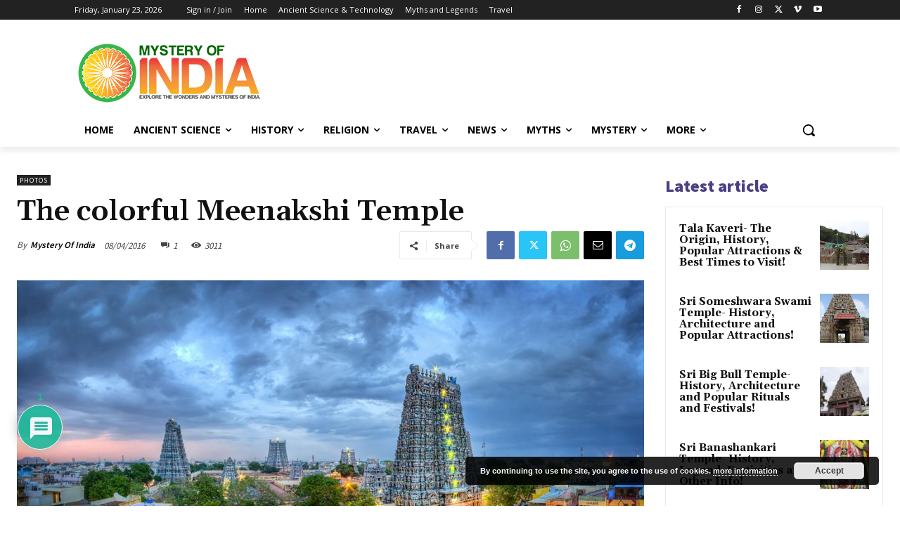

--- FILE ---
content_type: text/html; charset=UTF-8
request_url: https://www.mysteryofindia.com/nimda/admin-ajax.php?td_theme_name=Newspaper&v=12.7.3
body_size: 28
content:
{"6037":3011}

--- FILE ---
content_type: text/html; charset=utf-8
request_url: https://www.google.com/recaptcha/api2/aframe
body_size: 259
content:
<!DOCTYPE HTML><html><head><meta http-equiv="content-type" content="text/html; charset=UTF-8"></head><body><script nonce="McOZVPHDtmI0-QTxz01KDA">/** Anti-fraud and anti-abuse applications only. See google.com/recaptcha */ try{var clients={'sodar':'https://pagead2.googlesyndication.com/pagead/sodar?'};window.addEventListener("message",function(a){try{if(a.source===window.parent){var b=JSON.parse(a.data);var c=clients[b['id']];if(c){var d=document.createElement('img');d.src=c+b['params']+'&rc='+(localStorage.getItem("rc::a")?sessionStorage.getItem("rc::b"):"");window.document.body.appendChild(d);sessionStorage.setItem("rc::e",parseInt(sessionStorage.getItem("rc::e")||0)+1);localStorage.setItem("rc::h",'1769187141489');}}}catch(b){}});window.parent.postMessage("_grecaptcha_ready", "*");}catch(b){}</script></body></html>